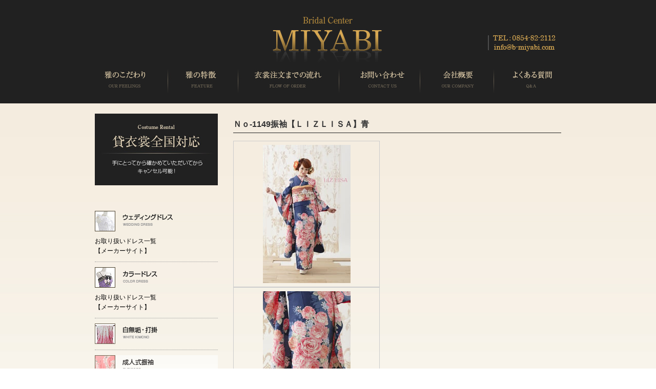

--- FILE ---
content_type: text/html; charset=UTF-8
request_url: https://www.b-miyabi.com/%E6%88%90%E4%BA%BA%E5%BC%8F%E6%8C%AF%E8%A2%96/fu1149/
body_size: 12014
content:
<!DOCTYPE html>
<html lang="ja-JP"><head>
    <meta charset="utf-8"/>
    <link rel="dns-prefetch preconnect" href="https://u.jimcdn.com/" crossorigin="anonymous"/>
<link rel="dns-prefetch preconnect" href="https://assets.jimstatic.com/" crossorigin="anonymous"/>
<link rel="dns-prefetch preconnect" href="https://image.jimcdn.com" crossorigin="anonymous"/>
<meta http-equiv="X-UA-Compatible" content="IE=edge"/>
<meta name="description" content=""/>
<meta name="robots" content="index, follow, archive"/>
<meta property="st:section" content=""/>
<meta name="generator" content="Jimdo Creator"/>
<meta name="twitter:title" content="Ｎｏ-1149振袖【ＬＩＺＬＩＳＡ】青"/>
<meta name="twitter:description" content="Ｎｏ-1149振袖【ＬＩＺＬＩＳＡ：青】 レンタルセット内容：振袖・袋帯・長襦袢・帯しめ・帯揚げ・ 重ね衿・腰ひも・伊達しめ・帯まくら・帯板・衿しん・ コーリンベルト・三重ひも・草履＆バッグ・ショール 肌襦袢・すそよけ・タビ こちらの商品は一度、現品をご覧頂いてからご決定いただくことができます。 現品をご覧頂くために、一度お客様の元へ商品を無料でお貸し出しいたします。 その場合の送料は、往路は弊社で負担いたしますが、復路は お客様のご負担となりますのでご了承下さいませ。 時期によってはお貸し出しできない場合もございますので、 予めお問い合わせ下さいますようお願いいたします。"/>
<meta name="twitter:card" content="summary_large_image"/>
<meta property="og:url" content="http://www.b-miyabi.com/成人式振袖/fu1149/"/>
<meta property="og:title" content="Ｎｏ-1149振袖【ＬＩＺＬＩＳＡ】青"/>
<meta property="og:description" content="Ｎｏ-1149振袖【ＬＩＺＬＩＳＡ：青】 レンタルセット内容：振袖・袋帯・長襦袢・帯しめ・帯揚げ・ 重ね衿・腰ひも・伊達しめ・帯まくら・帯板・衿しん・ コーリンベルト・三重ひも・草履＆バッグ・ショール 肌襦袢・すそよけ・タビ こちらの商品は一度、現品をご覧頂いてからご決定いただくことができます。 現品をご覧頂くために、一度お客様の元へ商品を無料でお貸し出しいたします。 その場合の送料は、往路は弊社で負担いたしますが、復路は お客様のご負担となりますのでご了承下さいませ。 時期によってはお貸し出しできない場合もございますので、 予めお問い合わせ下さいますようお願いいたします。"/>
<meta property="og:type" content="website"/>
<meta property="og:locale" content="ja_JP"/>
<meta property="og:site_name" content="ブライダルセンター雅"/><title>Ｎｏ-1149振袖【ＬＩＺＬＩＳＡ】青 - ブライダルセンター雅</title>
<link rel="icon" type="image/png" href="[data-uri]"/>
    
<link rel="canonical" href="https://www.b-miyabi.com/成人式振袖/fu1149/"/>

        <script src="https://assets.jimstatic.com/ckies.js.7c38a5f4f8d944ade39b.js"></script>

        <script src="https://assets.jimstatic.com/cookieControl.js.b05bf5f4339fa83b8e79.js"></script>
    <script>window.CookieControlSet.setToOff();</script>

    <style>html,body{margin:0}.hidden{display:none}.n{padding:5px}#emotion-header{position:relative}#emotion-header-logo,#emotion-header-title{position:absolute}</style>

        <link href="https://u.jimcdn.com/cms/o/s4900ef25136331e9/userlayout/css/main.css?t=1769170025" rel="stylesheet" type="text/css" id="jimdo_main_css"/>
    <link href="https://u.jimcdn.com/cms/o/s4900ef25136331e9/userlayout/css/layout.css?t=1491898745" rel="stylesheet" type="text/css" id="jimdo_layout_css"/>
    <link href="https://u.jimcdn.com/cms/o/s4900ef25136331e9/userlayout/css/font.css?t=1769170025" rel="stylesheet" type="text/css" id="jimdo_font_css"/>
<script>     /* <![CDATA[ */     /*!  loadCss [c]2014 @scottjehl, Filament Group, Inc.  Licensed MIT */     window.loadCSS = window.loadCss = function(e,n,t){var r,l=window.document,a=l.createElement("link");if(n)r=n;else{var i=(l.body||l.getElementsByTagName("head")[0]).childNodes;r=i[i.length-1]}var o=l.styleSheets;a.rel="stylesheet",a.href=e,a.media="only x",r.parentNode.insertBefore(a,n?r:r.nextSibling);var d=function(e){for(var n=a.href,t=o.length;t--;)if(o[t].href===n)return e.call(a);setTimeout(function(){d(e)})};return a.onloadcssdefined=d,d(function(){a.media=t||"all"}),a};     window.onloadCSS = function(n,o){n.onload=function(){n.onload=null,o&&o.call(n)},"isApplicationInstalled"in navigator&&"onloadcssdefined"in n&&n.onloadcssdefined(o)}     /* ]]> */ </script>     <script>
// <![CDATA[
onloadCSS(loadCss('https://assets.jimstatic.com/web_oldtemplate.css.8dc49693c43d235ebcc9897c3acb1dd8.css') , function() {
    this.id = 'jimdo_web_css';
});
// ]]>
</script>
<link href="https://assets.jimstatic.com/web_oldtemplate.css.8dc49693c43d235ebcc9897c3acb1dd8.css" rel="preload" as="style"/>
<noscript>
<link href="https://assets.jimstatic.com/web_oldtemplate.css.8dc49693c43d235ebcc9897c3acb1dd8.css" rel="stylesheet"/>
</noscript>
    <script>
    //<![CDATA[
        var jimdoData = {"isTestserver":false,"isLcJimdoCom":false,"isJimdoHelpCenter":false,"isProtectedPage":false,"cstok":"","cacheJsKey":"eb4c932991e4eaf741d3c68fe0b16534c237a641","cacheCssKey":"eb4c932991e4eaf741d3c68fe0b16534c237a641","cdnUrl":"https:\/\/assets.jimstatic.com\/","minUrl":"https:\/\/assets.jimstatic.com\/app\/cdn\/min\/file\/","authUrl":"https:\/\/a.jimdo.com\/","webPath":"https:\/\/www.b-miyabi.com\/","appUrl":"https:\/\/a.jimdo.com\/","cmsLanguage":"ja_JP","isFreePackage":false,"mobile":false,"isDevkitTemplateUsed":false,"isTemplateResponsive":false,"websiteId":"s4900ef25136331e9","pageId":977854074,"packageId":2,"shop":{"deliveryTimeTexts":{"1":"\u304a\u5c4a\u3051\u65e5\u6570\uff1a1~3\u65e5","2":"\u304a\u5c4a\u3051\u65e5\u6570\uff1a3~5\u65e5","3":"\u304a\u5c4a\u3051\u65e5\u6570\uff1a5~8\u65e5"},"checkoutButtonText":"\u8cfc\u5165","isReady":false,"currencyFormat":{"pattern":"\u00a4#,##0","convertedPattern":"$#,##0","symbols":{"GROUPING_SEPARATOR":",","DECIMAL_SEPARATOR":".","CURRENCY_SYMBOL":"\uffe5"}},"currencyLocale":"ja_JP"},"tr":{"gmap":{"searchNotFound":"\u5165\u529b\u3055\u308c\u305f\u4f4f\u6240\u306f\u5b58\u5728\u3057\u306a\u3044\u304b\u3001\u898b\u3064\u3051\u308b\u3053\u3068\u304c\u3067\u304d\u307e\u305b\u3093\u3067\u3057\u305f\u3002","routeNotFound":"\u30eb\u30fc\u30c8\u304c\u8a08\u7b97\u3067\u304d\u307e\u305b\u3093\u3067\u3057\u305f\u3002\u76ee\u7684\u5730\u304c\u9060\u3059\u304e\u308b\u304b\u660e\u78ba\u3067\u306f\u306a\u3044\u53ef\u80fd\u6027\u304c\u3042\u308a\u307e\u3059\u3002"},"shop":{"checkoutSubmit":{"next":"\u6b21\u3078","wait":"\u304a\u5f85\u3061\u304f\u3060\u3055\u3044"},"paypalError":"\u30a8\u30e9\u30fc\u304c\u767a\u751f\u3057\u307e\u3057\u305f\u3002\u518d\u5ea6\u304a\u8a66\u3057\u304f\u3060\u3055\u3044\u3002","cartBar":"\u30b7\u30e7\u30c3\u30d4\u30f3\u30b0\u30ab\u30fc\u30c8\u3092\u78ba\u8a8d","maintenance":"\u7533\u3057\u8a33\u3054\u3056\u3044\u307e\u305b\u3093\u3001\u30e1\u30f3\u30c6\u30ca\u30f3\u30b9\u4e2d\u306e\u305f\u3081\u4e00\u6642\u7684\u306b\u30b7\u30e7\u30c3\u30d7\u304c\u5229\u7528\u3067\u304d\u307e\u305b\u3093\u3002\u3054\u8ff7\u60d1\u3092\u304a\u304b\u3051\u3057\u7533\u3057\u8a33\u3054\u3056\u3044\u307e\u305b\u3093\u304c\u3001\u304a\u6642\u9593\u3092\u3042\u3051\u3066\u518d\u5ea6\u304a\u8a66\u3057\u304f\u3060\u3055\u3044\u3002","addToCartOverlay":{"productInsertedText":"\u30ab\u30fc\u30c8\u306b\u5546\u54c1\u304c\u8ffd\u52a0\u3055\u308c\u307e\u3057\u305f","continueShoppingText":"\u8cb7\u3044\u7269\u3092\u7d9a\u3051\u308b","reloadPageText":"\u66f4\u65b0"},"notReadyText":"\u3053\u3061\u3089\u306e\u30b7\u30e7\u30c3\u30d7\u306f\u73fe\u5728\u6e96\u5099\u4e2d\u306e\u305f\u3081\u3054\u5229\u7528\u3044\u305f\u3060\u3051\u307e\u305b\u3093\u3002\u30b7\u30e7\u30c3\u30d7\u30aa\u30fc\u30ca\u30fc\u306f\u4ee5\u4e0b\u3092\u3054\u78ba\u8a8d\u304f\u3060\u3055\u3044\u3002https:\/\/help.jimdo.com\/hc\/ja\/articles\/115005521583","numLeftText":"\u73fe\u5728\u3053\u306e\u5546\u54c1\u306f {:num} \u307e\u3067\u8cfc\u5165\u3067\u304d\u307e\u3059\u3002","oneLeftText":"\u3053\u306e\u5546\u54c1\u306e\u5728\u5eab\u306f\u6b8b\u308a1\u70b9\u3067\u3059"},"common":{"timeout":"\u30a8\u30e9\u30fc\u304c\u767a\u751f\u3044\u305f\u3057\u307e\u3057\u305f\u3002\u5f8c\u307b\u3069\u518d\u5b9f\u884c\u3057\u3066\u304f\u3060\u3055\u3044\u3002"},"form":{"badRequest":"\u30a8\u30e9\u30fc\u304c\u767a\u751f\u3057\u307e\u3057\u305f\u3002\u5f8c\u307b\u3069\u6539\u3081\u3066\u304a\u8a66\u3057\u304f\u3060\u3055\u3044\u3002"}},"jQuery":"jimdoGen002","isJimdoMobileApp":false,"bgConfig":null,"bgFullscreen":null,"responsiveBreakpointLandscape":767,"responsiveBreakpointPortrait":480,"copyableHeadlineLinks":false,"tocGeneration":false,"googlemapsConsoleKey":false,"loggingForAnalytics":false,"loggingForPredefinedPages":false,"isFacebookPixelIdEnabled":false,"userAccountId":"0500c6c5-edfd-4baa-a133-def24d4399cb","dmp":{"typesquareFontApiKey":"4L6CCYWjET8%3D","typesquareFontApiScriptUrl":"\/\/code.typesquare.com\/static\/4L6CCYWjET8%253D\/ts105.js","typesquareFontsAvailable":true}};
    // ]]>
</script>

     <script> (function(window) { 'use strict'; var regBuff = window.__regModuleBuffer = []; var regModuleBuffer = function() { var args = [].slice.call(arguments); regBuff.push(args); }; if (!window.regModule) { window.regModule = regModuleBuffer; } })(window); </script>
    <script src="https://assets.jimstatic.com/web.js.58bdb3da3da85b5697c0.js" async="true"></script>
    <script src="https://assets.jimstatic.com/at.js.62588d64be2115a866ce.js"></script>
        <script src="https://u.jimcdn.com/cms/o/s4900ef25136331e9/userlayout/js/jquery-bxslider.js?t=1484037656"></script>
        
<script type="text/javascript" src="https://ajax.googleapis.com/ajax/libs/jquery/1.8.1/jquery.min.js">
</script>

<script type="text/javascript">
//<![CDATA[
$(function(){
        var $setElm = $('.wideslider'),
        baseWidth = 920,
        baseHeight = 620,

        slideSpeed = 500,
        delayTime = 5000,
        easing = 'linear',

        autoPlay = '1', // notAutoPlay = '0'

        btnOpacity = 0.5,
        pnOpacity = 0.5;

        $setElm.each(function(){
                var targetObj = $(this);
                var widesliderWidth = baseWidth;
                var widesliderHeight = baseHeight;
                targetObj.children('ul').wrapAll('<div class="wideslider_base"><div class="wideslider_wrap"><\/div><div class="slider_prev"><\/div><div class="slider_next"><\/div><\/div>');

                var findBase = targetObj.find('.wideslider_base');
                var findWrap = targetObj.find('.wideslider_wrap');
                var findPrev = targetObj.find('.slider_prev');
                var findNext = targetObj.find('.slider_next');

                var baseListWidth = findWrap.children('ul').children('li').width();
                var baseListCount = findWrap.children('ul').children('li').length;

                var baseWrapWidth = (baseListWidth)*(baseListCount);

                var pagination = $('<div class="pagination"><\/div>');
                targetObj.append(pagination);
                var baseList = findWrap.children('ul').children('li');
                baseList.each(function(i){
                        $(this).css({width:(baseWidth),height:(baseHeight)});
                        pagination.append('<a href="javascript:void(0);" class="pn'+(i+1)+'"><\/a>');
                });

                var pnPoint = pagination.children('a');
                var pnFirst = pagination.children('a:first');
                var pnLast = pagination.children('a:last');
                var pnCount = pagination.children('a').length;
                pnPoint.css({opacity:(pnOpacity)}).hover(function(){
                        $(this).stop().animate({opacity:'1'},300);
                }, function(){
                        $(this).stop().animate({opacity:(pnOpacity)},300);
                });
                pnFirst.addClass('active');
                pnPoint.click(function(){
                        if(autoPlay == '1'){clearInterval(wsSetTimer);}
                        var setNum = pnPoint.index(this);
                        var moveLeft = ((baseListWidth)*(setNum))+baseWrapWidth;
                        findWrap.stop().animate({left: -(moveLeft)},slideSpeed,easing);
                        pnPoint.removeClass('active');
                        $(this).addClass('active');
                        if(autoPlay == '1'){wsTimer();}
                });

                var makeClone = findWrap.children('ul');
                makeClone.clone().prependTo(findWrap);
                makeClone.clone().appendTo(findWrap);

                var allListWidth = findWrap.children('ul').children('li').width();
                var allListCount = findWrap.children('ul').children('li').length;

                var allLWrapWidth = (allListWidth)*(allListCount);
                var windowWidth = $(window).width();
                var posAdjust = ((windowWidth)-(baseWidth))/2;

                findBase.css({left:(posAdjust),width:(baseWidth),height:(baseHeight)});
                findPrev.css({left:-(baseWrapWidth),width:(baseWrapWidth),height:(baseHeight),opacity:(btnOpacity)});
                findNext.css({right:-(baseWrapWidth),width:(baseWrapWidth),height:(baseHeight),opacity:(btnOpacity)});
                $(window).bind('resize',function(){
                        var windowWidth = $(window).width();
                        var posAdjust = ((windowWidth)-(baseWidth))/2;
                        findBase.css({left:(posAdjust)});
                        findPrev.css({left:-(posAdjust),width:(posAdjust)});
                        findNext.css({right:-(posAdjust),width:(posAdjust)});
                });

                findWrap.css({left:-(baseWrapWidth),width:(allLWrapWidth),height:(baseHeight)});
                findWrap.children('ul').css({width:(baseWrapWidth),height:(baseHeight)});

                var posResetNext = -(baseWrapWidth)*2;
                var posResetPrev = -(baseWrapWidth)+(baseWidth);

                if(autoPlay == '1'){wsTimer();}

                function wsTimer(){
                        wsSetTimer = setInterval(function(){
                                findNext.click();
                        },delayTime);
                }
                findNext.click(function(){
                        findWrap.not(':animated').each(function(){
                                if(autoPlay == '1'){clearInterval(wsSetTimer);}
                                var posLeft = parseInt($(findWrap).css('left'));
                                var moveLeft = ((posLeft)-(baseWidth));
                                findWrap.stop().animate({left:(moveLeft)},slideSpeed,easing,function(){
                                        var adjustLeft = parseInt($(findWrap).css('left'));
                                        if(adjustLeft == posResetNext){
                                                findWrap.css({left: -(baseWrapWidth)});
                                        }
                                });
                                var pnPointActive = pagination.children('a.active');
                                pnPointActive.each(function(){
                                        var pnIndex = pnPoint.index(this);
                                        var listCount = pnIndex+1;
                                        if(pnCount == listCount){
                                                pnPointActive.removeClass('active');
                                                pnFirst.addClass('active');
                                        } else {
                                                pnPointActive.removeClass('active').next().addClass('active');
                                        }
                                });
                                if(autoPlay == '1'){wsTimer();}
                        });
                }).hover(function(){
                        $(this).stop().animate({opacity:((pnOpacity)+0.1)},100);
                }, function(){
                        $(this).stop().animate({opacity:(pnOpacity)},100);
                });

                findPrev.click(function(){
                        findWrap.not(':animated').each(function(){
                                if(autoPlay == '1'){clearInterval(wsSetTimer);}
                                var posLeft = parseInt($(findWrap).css('left'));
                                var moveLeft = ((posLeft)+(baseWidth));
                                findWrap.stop().animate({left:(moveLeft)},slideSpeed,easing,function(){
                                        var adjustLeft = parseInt($(findWrap).css('left'));
                                        var adjustLeftPrev = (posResetNext)+(baseWidth);
                                        if(adjustLeft == posResetPrev){
                                                findWrap.css({left: (adjustLeftPrev)});
                                        }
                                });
                                var pnPointActive = pagination.children('a.active');
                                pnPointActive.each(function(){
                                        var pnIndex = pnPoint.index(this);
                                        var listCount = pnIndex+1;
                                        if(1 == listCount){
                                                pnPointActive.removeClass('active');
                                                pnLast.addClass('active');
                                        } else {
                                                pnPointActive.removeClass('active').prev().addClass('active');
                                        }
                                });
                                if(autoPlay == '1'){wsTimer();}
                        });
                }).hover(function(){
                        $(this).stop().animate({opacity:((pnOpacity)+0.1)},100);
                }, function(){
                        $(this).stop().animate({opacity:(pnOpacity)},100);
                });
        });
});
//]]>
</script>
    
</head>

<body class="body cc-page cc-pagemode-default cc-content-parent" id="page-977854074">

<div id="cc-inner" class="cc-content-parent"><div id="hbg">
    <div id="header">
        <table width="920" border="0" cellspacing="0" cellpadding="0">
            <tr>
                <td>
                    <div align="center">
                        <a href="http://b-miyabi.jimdo.com/"><img src="https://u.jimcdn.com/cms/o/s4900ef25136331e9/userlayout/img/logo.jpg?t=1397202190" alt="ブライダルセンター雅" width="920" height="127" border="0"/></a>
                    </div>
                </td>
            </tr>
        </table>

        <table width="920" border="0" cellspacing="0" cellpadding="0">
            <tr>
                <td width="147">
                    <a href="http://b-miyabi.jimdo.com/%E3%83%95%E3%82%A9%E3%83%88%E3%83%97%E3%83%A9%E3%83%B3/"><img src="https://u.jimcdn.com/cms/o/s4900ef25136331e9/userlayout/img/menu01.jpg?t=1397202171" alt="雅のこだわり" width="147" height="60" border="0"/></a>
                </td>
                <td width="137">
                    <a href="http://b-miyabi.jimdo.com/%E9%9B%85%E3%81%AE%E7%89%B9%E5%BE%B4/"><img src="https://u.jimcdn.com/cms/o/s4900ef25136331e9/userlayout/img/menu02.jpg?t=1397202174" alt="雅の特徴" width="137" height="60" border="0"/></a>
                </td>
                <td width="197">
                    <a href="http://b-miyabi.jimdo.com/%E8%A1%A3%E8%A3%B3%E6%B3%A8%E6%96%87%E3%81%BE%E3%81%A7%E3%81%AE%E6%B5%81%E3%82%8C/"><img src="https://u.jimcdn.com/cms/o/s4900ef25136331e9/userlayout/img/menu03.jpg?t=1397202177" alt="衣裳注文までの流れ" width="197" height="60" border="0"/></a>
                </td>
                <td width="158">
                    <a href="http://b-miyabi.jimdo.com/%E3%81%8A%E5%95%8F%E3%81%84%E5%90%88%E3%82%8F%E3%81%9B2"><img src="https://u.jimcdn.com/cms/o/s4900ef25136331e9/userlayout/img/menu04.jpg?t=1397202180" alt="お問い合わせ" width="158" height="60" border="0"/></a>
                </td>
                <td width="144">
                    <a href="http://b-miyabi.jimdo.com/%E4%BC%9A%E7%A4%BE%E6%A6%82%E8%A6%81/"><img src="https://u.jimcdn.com/cms/o/s4900ef25136331e9/userlayout/img/menu05.jpg?t=1397202183" alt="会社概要" width="144" height="60" border="0"/></a>
                </td>
                <td>
                    <a href="http://b-miyabi.jimdo.com/%E3%82%88%E3%81%8F%E3%81%82%E3%82%8B%E8%B3%AA%E5%95%8F/"><img src="https://u.jimcdn.com/cms/o/s4900ef25136331e9/userlayout/img/menu06.jpg?t=1397202186" alt="よくある質問" width="137" height="60" border="0"/></a>
                </td>
            </tr>
        </table>
    </div>

    <div id="mainimg">
        <div class="wideslider">
            <ul>
                <li>
                    <img src="https://u.jimcdn.com/e/o/s4900ef25136331e9/userlayout/img/photo01.jpg" alt=""/>
                </li>

                <li>
                    <img src="https://u.jimcdn.com/e/o/s4900ef25136331e9/userlayout/img/photo02.jpg" alt=""/>
                </li>

                <li>
                    <img src="https://u.jimcdn.com/e/o/s4900ef25136331e9/userlayout/img/photo03.jpg" alt=""/>
                </li>

                <li>
                    <img src="https://u.jimcdn.com/e/o/s4900ef25136331e9/userlayout/img/photo04.jpg" alt=""/>
                </li>

                <li>
                    <img src="https://u.jimcdn.com/e/o/s4900ef25136331e9/userlayout/img/photo05.jpg" alt=""/>
                </li>

                <li>
                    <img src="https://u.jimcdn.com/e/o/s4900ef25136331e9/userlayout/img/photo06.jpg" alt=""/>
                </li>
            </ul>
        </div>
        <!--/.wideslider-->
    </div>
    <!--/#mainimg-->
</div>

<div id="container" class="cc-content-parent">
    <div id="wrap" class="cc-content-parent">
        <div id="side">
            <div id="sidebar">
                <div data-container="sidebar"><div id="cc-matrix-1209271574"><div id="cc-m-5495973474" class="j-module n j-imageSubtitle "><figure class="cc-imagewrapper cc-m-image-align-1 cc-m-width-maxed">
<a href="/全国レンタル可能/"><img srcset="https://image.jimcdn.com/cdn-cgi/image//app/cms/storage/image/path/s4900ef25136331e9/image/if626bb75211d32a8/version/1408331339/%E8%B2%B8%E8%A1%A3%E8%A3%B3%E5%85%A8%E5%9B%BD%E5%AF%BE%E5%BF%9C.jpg 240w" sizes="(min-width: 240px) 240px, 100vw" id="cc-m-imagesubtitle-image-5495973474" src="https://image.jimcdn.com/cdn-cgi/image//app/cms/storage/image/path/s4900ef25136331e9/image/if626bb75211d32a8/version/1408331339/%E8%B2%B8%E8%A1%A3%E8%A3%B3%E5%85%A8%E5%9B%BD%E5%AF%BE%E5%BF%9C.jpg" alt="貸衣裳全国対応" class="" data-src-width="240" data-src-height="140" data-src="https://image.jimcdn.com/cdn-cgi/image//app/cms/storage/image/path/s4900ef25136331e9/image/if626bb75211d32a8/version/1408331339/%E8%B2%B8%E8%A1%A3%E8%A3%B3%E5%85%A8%E5%9B%BD%E5%AF%BE%E5%BF%9C.jpg" data-image-id="3983202474"/></a>    

</figure>

<div class="cc-clear"></div>
<script id="cc-m-reg-5495973474">// <![CDATA[

    window.regModule("module_imageSubtitle", {"data":{"imageExists":true,"hyperlink":"\/app\/s4900ef25136331e9\/pc06d739fb5d6539a\/","hyperlink_target":"","hyperlinkAsString":"\u5168\u56fd\u30ec\u30f3\u30bf\u30eb\u53ef\u80fd","pinterest":"0","id":5495973474,"widthEqualsContent":"1","resizeWidth":240,"resizeHeight":140},"id":5495973474});
// ]]>
</script></div><div id="cc-m-5527972874" class="j-module n j-spacing "><div class="cc-m-spacing-wrapper">

    <div class="cc-m-spacer" style="height: 30px;">
    
</div>

    </div>
</div><div id="cc-m-5495973974" class="j-module n j-imageSubtitle "><figure class="cc-imagewrapper cc-m-image-align-1 cc-m-width-maxed">
<a href="https://www.dressgallerybox.com/search-item?category%5B%5D=all_dress&amp;color%5B%5D=white_ivory" target="_blank"><img srcset="https://image.jimcdn.com/cdn-cgi/image//app/cms/storage/image/path/s4900ef25136331e9/image/i873ba69d442eecdc/version/1718430945/%E3%82%A6%E3%82%A7%E3%83%87%E3%82%A3%E3%83%B3%E3%82%B0%E3%83%89%E3%83%AC%E3%82%B9.png 240w" sizes="(min-width: 240px) 240px, 100vw" id="cc-m-imagesubtitle-image-5495973974" src="https://image.jimcdn.com/cdn-cgi/image//app/cms/storage/image/path/s4900ef25136331e9/image/i873ba69d442eecdc/version/1718430945/%E3%82%A6%E3%82%A7%E3%83%87%E3%82%A3%E3%83%B3%E3%82%B0%E3%83%89%E3%83%AC%E3%82%B9.png" alt="ウェディングドレス" class="" data-src-width="240" data-src-height="40" data-src="https://image.jimcdn.com/cdn-cgi/image//app/cms/storage/image/path/s4900ef25136331e9/image/i873ba69d442eecdc/version/1718430945/%E3%82%A6%E3%82%A7%E3%83%87%E3%82%A3%E3%83%B3%E3%82%B0%E3%83%89%E3%83%AC%E3%82%B9.png" data-image-id="3983202574"/></a>    

</figure>

<div class="cc-clear"></div>
<script id="cc-m-reg-5495973974">// <![CDATA[

    window.regModule("module_imageSubtitle", {"data":{"imageExists":true,"hyperlink":"https:\/\/www.dressgallerybox.com\/search-item?category%5B%5D=all_dress&color%5B%5D=white_ivory","hyperlink_target":"_blank","hyperlinkAsString":"https:\/\/www.dressgallerybox.com\/search-item?category%5B%5D=all_dress&color%5B%5D=white_ivory","pinterest":"0","id":5495973974,"widthEqualsContent":"1","resizeWidth":240,"resizeHeight":40},"id":5495973974});
// ]]>
</script></div><div id="cc-m-11931769274" class="j-module n j-text "><p>
    お取り扱いドレス一覧
</p>

<p>
    【メーカーサイト】
</p></div><div id="cc-m-11458807374" class="j-module n j-hr ">    <div class="hr"></div>
</div><div id="cc-m-5495974274" class="j-module n j-imageSubtitle "><figure class="cc-imagewrapper cc-m-image-align-1 cc-m-width-maxed">
<a href="https://www.dressgallerybox.com/search-item?category%5B%5D=all_dress&amp;color%5B%5D=red_wine&amp;color%5B%5D=pink&amp;color%5B%5D=purple&amp;color%5B%5D=blue_navy&amp;color%5B%5D=yellow_orange&amp;color%5B%5D=green_olive&amp;color%5B%5D=black_gray&amp;color%5B%5D=brown_beige&amp;color%5B%5D=gold&amp;color%5B%5D=silver" target="_blank"><img srcset="https://image.jimcdn.com/cdn-cgi/image//app/cms/storage/image/path/s4900ef25136331e9/image/icddff722af99976e/version/1718431295/%E3%82%AB%E3%83%A9%E3%83%BC%E3%83%89%E3%83%AC%E3%82%B9.png 240w" sizes="(min-width: 240px) 240px, 100vw" id="cc-m-imagesubtitle-image-5495974274" src="https://image.jimcdn.com/cdn-cgi/image//app/cms/storage/image/path/s4900ef25136331e9/image/icddff722af99976e/version/1718431295/%E3%82%AB%E3%83%A9%E3%83%BC%E3%83%89%E3%83%AC%E3%82%B9.png" alt="カラードレス" class="" data-src-width="240" data-src-height="40" data-src="https://image.jimcdn.com/cdn-cgi/image//app/cms/storage/image/path/s4900ef25136331e9/image/icddff722af99976e/version/1718431295/%E3%82%AB%E3%83%A9%E3%83%BC%E3%83%89%E3%83%AC%E3%82%B9.png" data-image-id="3983202774"/></a>    

</figure>

<div class="cc-clear"></div>
<script id="cc-m-reg-5495974274">// <![CDATA[

    window.regModule("module_imageSubtitle", {"data":{"imageExists":true,"hyperlink":"https:\/\/www.dressgallerybox.com\/search-item?category%5B%5D=all_dress&color%5B%5D=red_wine&color%5B%5D=pink&color%5B%5D=purple&color%5B%5D=blue_navy&color%5B%5D=yellow_orange&color%5B%5D=green_olive&color%5B%5D=black_gray&color%5B%5D=brown_beige&color%5B%5D=gold&color%5B%5D=silver","hyperlink_target":"_blank","hyperlinkAsString":"https:\/\/www.dressgallerybox.com\/search-item?category%5B%5D=all_dress&color%5B%5D=red_wine&color%5B%5D=pink&color%5B%5D=purple&color%5B%5D=blue_navy&color%5B%5D=yellow_orange&color%5B%5D=green_olive&color%5B%5D=black_gray&color%5B%5D=brown_beige&color%5B%5D=gold&color%5B%5D=silver","pinterest":"0","id":5495974274,"widthEqualsContent":"1","resizeWidth":240,"resizeHeight":40},"id":5495974274});
// ]]>
</script></div><div id="cc-m-11931773274" class="j-module n j-text "><p>
    お取り扱いドレス一覧
</p>

<p>
    【メーカーサイト】
</p></div><div id="cc-m-11458807774" class="j-module n j-hr ">    <div class="hr"></div>
</div><div id="cc-m-5548349774" class="j-module n j-imageSubtitle "><figure class="cc-imagewrapper cc-m-image-align-1 cc-m-width-maxed">
<a href="/白無垢-打掛/"><img srcset="https://image.jimcdn.com/cdn-cgi/image//app/cms/storage/image/path/s4900ef25136331e9/image/i285e72affa474119/version/1408331340/%E7%99%BD%E7%84%A1%E5%9E%A2-%E6%89%93%E6%8E%9B.png 240w" sizes="(min-width: 240px) 240px, 100vw" id="cc-m-imagesubtitle-image-5548349774" src="https://image.jimcdn.com/cdn-cgi/image//app/cms/storage/image/path/s4900ef25136331e9/image/i285e72affa474119/version/1408331340/%E7%99%BD%E7%84%A1%E5%9E%A2-%E6%89%93%E6%8E%9B.png" alt="白無垢・打掛" class="" data-src-width="240" data-src-height="40" data-src="https://image.jimcdn.com/cdn-cgi/image//app/cms/storage/image/path/s4900ef25136331e9/image/i285e72affa474119/version/1408331340/%E7%99%BD%E7%84%A1%E5%9E%A2-%E6%89%93%E6%8E%9B.png" data-image-id="4010297274"/></a>    

</figure>

<div class="cc-clear"></div>
<script id="cc-m-reg-5548349774">// <![CDATA[

    window.regModule("module_imageSubtitle", {"data":{"imageExists":true,"hyperlink":"\/app\/s4900ef25136331e9\/pc3be30364b60d4fd\/","hyperlink_target":"","hyperlinkAsString":"\u767d\u7121\u57a2\u30fb\u6253\u639b","pinterest":"0","id":5548349774,"widthEqualsContent":"1","resizeWidth":240,"resizeHeight":40},"id":5548349774});
// ]]>
</script></div><div id="cc-m-5507756274" class="j-module n j-hr ">    <div class="hr"></div>
</div><div id="cc-m-5495974574" class="j-module n j-imageSubtitle "><figure class="cc-imagewrapper cc-m-image-align-1 cc-m-width-maxed">
<a href="/成人式振袖/"><img srcset="https://image.jimcdn.com/cdn-cgi/image//app/cms/storage/image/path/s4900ef25136331e9/image/i466b59b0c1200eb6/version/1409286430/%E6%88%90%E4%BA%BA%E5%BC%8F%E6%8C%AF%E8%A2%96.png 240w" sizes="(min-width: 240px) 240px, 100vw" id="cc-m-imagesubtitle-image-5495974574" src="https://image.jimcdn.com/cdn-cgi/image//app/cms/storage/image/path/s4900ef25136331e9/image/i466b59b0c1200eb6/version/1409286430/%E6%88%90%E4%BA%BA%E5%BC%8F%E6%8C%AF%E8%A2%96.png" alt="成人式振袖" class="" data-src-width="240" data-src-height="40" data-src="https://image.jimcdn.com/cdn-cgi/image//app/cms/storage/image/path/s4900ef25136331e9/image/i466b59b0c1200eb6/version/1409286430/%E6%88%90%E4%BA%BA%E5%BC%8F%E6%8C%AF%E8%A2%96.png" data-image-id="3983202874"/></a>    

</figure>

<div class="cc-clear"></div>
<script id="cc-m-reg-5495974574">// <![CDATA[

    window.regModule("module_imageSubtitle", {"data":{"imageExists":true,"hyperlink":"\/app\/s4900ef25136331e9\/pf01f0eb5e29b6373\/","hyperlink_target":"","hyperlinkAsString":"\u6210\u4eba\u5f0f\u632f\u8896","pinterest":"0","id":5495974574,"widthEqualsContent":"1","resizeWidth":240,"resizeHeight":40},"id":5495974574});
// ]]>
</script></div><div id="cc-m-5495974774" class="j-module n j-hr ">    <div class="hr"></div>
</div><div id="cc-m-5495974974" class="j-module n j-imageSubtitle "><figure class="cc-imagewrapper cc-m-image-align-1 cc-m-width-maxed">
<a href="https://www.dressgallerybox.com/search-item?category%5B%5D=tuxedo" target="_blank"><img srcset="https://image.jimcdn.com/cdn-cgi/image//app/cms/storage/image/path/s4900ef25136331e9/image/i4714557e0c794b50/version/1721102275/%E3%82%BF%E3%82%AD%E3%82%B7%E3%83%BC%E3%83%89.png 240w" sizes="(min-width: 240px) 240px, 100vw" id="cc-m-imagesubtitle-image-5495974974" src="https://image.jimcdn.com/cdn-cgi/image//app/cms/storage/image/path/s4900ef25136331e9/image/i4714557e0c794b50/version/1721102275/%E3%82%BF%E3%82%AD%E3%82%B7%E3%83%BC%E3%83%89.png" alt="タキシード" class="" data-src-width="240" data-src-height="40" data-src="https://image.jimcdn.com/cdn-cgi/image//app/cms/storage/image/path/s4900ef25136331e9/image/i4714557e0c794b50/version/1721102275/%E3%82%BF%E3%82%AD%E3%82%B7%E3%83%BC%E3%83%89.png" data-image-id="3983203074"/></a>    

</figure>

<div class="cc-clear"></div>
<script id="cc-m-reg-5495974974">// <![CDATA[

    window.regModule("module_imageSubtitle", {"data":{"imageExists":true,"hyperlink":"https:\/\/www.dressgallerybox.com\/search-item?category%5B%5D=tuxedo","hyperlink_target":"_blank","hyperlinkAsString":"https:\/\/www.dressgallerybox.com\/search-item?category%5B%5D=tuxedo","pinterest":"0","id":5495974974,"widthEqualsContent":"1","resizeWidth":240,"resizeHeight":40},"id":5495974974});
// ]]>
</script></div><div id="cc-m-11078419174" class="j-module n j-text "><p style="line-height: 19.2px;">
    お取り扱いタキシード一覧
</p>

<p style="line-height: 19.2px;">
    【メーカーサイト】
</p></div><div id="cc-m-5495975374" class="j-module n j-hr ">    <div class="hr"></div>
</div><div id="cc-m-5495975474" class="j-module n j-imageSubtitle "><figure class="cc-imagewrapper cc-m-image-align-1 cc-m-width-maxed">
<a href="/留袖-訪問着/"><img srcset="https://image.jimcdn.com/cdn-cgi/image//app/cms/storage/image/path/s4900ef25136331e9/image/i82d0461548e5ccd6/version/1408331340/%E7%95%99%E8%A2%96-%E8%A8%AA%E5%95%8F%E7%9D%80.png 240w" sizes="(min-width: 240px) 240px, 100vw" id="cc-m-imagesubtitle-image-5495975474" src="https://image.jimcdn.com/cdn-cgi/image//app/cms/storage/image/path/s4900ef25136331e9/image/i82d0461548e5ccd6/version/1408331340/%E7%95%99%E8%A2%96-%E8%A8%AA%E5%95%8F%E7%9D%80.png" alt="留袖・訪問着" class="" data-src-width="240" data-src-height="40" data-src="https://image.jimcdn.com/cdn-cgi/image//app/cms/storage/image/path/s4900ef25136331e9/image/i82d0461548e5ccd6/version/1408331340/%E7%95%99%E8%A2%96-%E8%A8%AA%E5%95%8F%E7%9D%80.png" data-image-id="3983203274"/></a>    

</figure>

<div class="cc-clear"></div>
<script id="cc-m-reg-5495975474">// <![CDATA[

    window.regModule("module_imageSubtitle", {"data":{"imageExists":true,"hyperlink":"\/app\/s4900ef25136331e9\/p9ff48c342b34aa5d\/","hyperlink_target":"","hyperlinkAsString":"\u7559\u8896\u30fb\u8a2a\u554f\u7740","pinterest":"0","id":5495975474,"widthEqualsContent":"1","resizeWidth":240,"resizeHeight":40},"id":5495975474});
// ]]>
</script></div><div id="cc-m-5495975574" class="j-module n j-hr ">    <div class="hr"></div>
</div><div id="cc-m-5495975674" class="j-module n j-imageSubtitle "><figure class="cc-imagewrapper cc-m-image-align-1 cc-m-width-maxed">
<a href="/和装小物他/"><img srcset="https://image.jimcdn.com/cdn-cgi/image//app/cms/storage/image/path/s4900ef25136331e9/image/i2da236a452081816/version/1408331339/%E5%92%8C%E8%A3%85%E5%B0%8F%E7%89%A9%E4%BB%96.png 240w" sizes="(min-width: 240px) 240px, 100vw" id="cc-m-imagesubtitle-image-5495975674" src="https://image.jimcdn.com/cdn-cgi/image//app/cms/storage/image/path/s4900ef25136331e9/image/i2da236a452081816/version/1408331339/%E5%92%8C%E8%A3%85%E5%B0%8F%E7%89%A9%E4%BB%96.png" alt="和装小物他" class="" data-src-width="240" data-src-height="40" data-src="https://image.jimcdn.com/cdn-cgi/image//app/cms/storage/image/path/s4900ef25136331e9/image/i2da236a452081816/version/1408331339/%E5%92%8C%E8%A3%85%E5%B0%8F%E7%89%A9%E4%BB%96.png" data-image-id="3983203374"/></a>    

</figure>

<div class="cc-clear"></div>
<script id="cc-m-reg-5495975674">// <![CDATA[

    window.regModule("module_imageSubtitle", {"data":{"imageExists":true,"hyperlink":"\/app\/s4900ef25136331e9\/p1ca0e4a4b28cee93\/","hyperlink_target":"","hyperlinkAsString":"\u548c\u88c5\u5c0f\u7269\u4ed6","pinterest":"0","id":5495975674,"widthEqualsContent":"1","resizeWidth":240,"resizeHeight":40},"id":5495975674});
// ]]>
</script></div><div id="cc-m-5495975774" class="j-module n j-hr ">    <div class="hr"></div>
</div><div id="cc-m-5495975974" class="j-module n j-imageSubtitle "><figure class="cc-imagewrapper cc-m-image-align-1 cc-m-width-maxed">
<a href="/男性用紋付袴/"><img srcset="https://image.jimcdn.com/cdn-cgi/image//app/cms/storage/image/path/s4900ef25136331e9/image/i375712867380c959/version/1408331339/%E7%94%B7%E6%80%A7%E7%94%A8-%E7%B4%8B%E4%BB%98%E8%A2%B4.png 240w" sizes="(min-width: 240px) 240px, 100vw" id="cc-m-imagesubtitle-image-5495975974" src="https://image.jimcdn.com/cdn-cgi/image//app/cms/storage/image/path/s4900ef25136331e9/image/i375712867380c959/version/1408331339/%E7%94%B7%E6%80%A7%E7%94%A8-%E7%B4%8B%E4%BB%98%E8%A2%B4.png" alt="男性用  紋付袴" class="" data-src-width="240" data-src-height="40" data-src="https://image.jimcdn.com/cdn-cgi/image//app/cms/storage/image/path/s4900ef25136331e9/image/i375712867380c959/version/1408331339/%E7%94%B7%E6%80%A7%E7%94%A8-%E7%B4%8B%E4%BB%98%E8%A2%B4.png" data-image-id="3983203474"/></a>    

</figure>

<div class="cc-clear"></div>
<script id="cc-m-reg-5495975974">// <![CDATA[

    window.regModule("module_imageSubtitle", {"data":{"imageExists":true,"hyperlink":"\/app\/s4900ef25136331e9\/p993f137e2d1bdf3c\/","hyperlink_target":"","hyperlinkAsString":"\u7537\u6027\u7528\u7d0b\u4ed8\u88b4","pinterest":"0","id":5495975974,"widthEqualsContent":"1","resizeWidth":240,"resizeHeight":40},"id":5495975974});
// ]]>
</script></div><div id="cc-m-5495976174" class="j-module n j-spacing "><div class="cc-m-spacing-wrapper">

    <div class="cc-m-spacer" style="height: 10px;">
    
</div>

    </div>
</div><div id="cc-m-5507846574" class="j-module n j-imageSubtitle "><figure class="cc-imagewrapper cc-m-image-align-1">
<a href="/お問い合わせ2/"><img srcset="https://image.jimcdn.com/cdn-cgi/image//app/cms/storage/image/path/s4900ef25136331e9/image/i9a6f0523a4c2123c/version/1406270848/image.jpg 235w" sizes="(min-width: 235px) 235px, 100vw" id="cc-m-imagesubtitle-image-5507846574" src="https://image.jimcdn.com/cdn-cgi/image//app/cms/storage/image/path/s4900ef25136331e9/image/i9a6f0523a4c2123c/version/1406270848/image.jpg" alt="" class="" data-src-width="235" data-src-height="140" data-src="https://image.jimcdn.com/cdn-cgi/image//app/cms/storage/image/path/s4900ef25136331e9/image/i9a6f0523a4c2123c/version/1406270848/image.jpg" data-image-id="3989381174"/></a>    

</figure>

<div class="cc-clear"></div>
<script id="cc-m-reg-5507846574">// <![CDATA[

    window.regModule("module_imageSubtitle", {"data":{"imageExists":true,"hyperlink":"\/app\/s4900ef25136331e9\/p3901efdcab9c3fd7\/","hyperlink_target":"","hyperlinkAsString":"\u304a\u554f\u3044\u5408\u308f\u305b2","pinterest":"0","id":5507846574,"widthEqualsContent":"0","resizeWidth":235,"resizeHeight":140},"id":5507846574});
// ]]>
</script></div><div id="cc-m-11432025874" class="j-module n j-text "><p>
    恐れ入りますが、只今 <strong>18：00 </strong>までの
</p>

<p>
    時短営業とさせていただいております。
</p></div><div id="cc-m-5527926274" class="j-module n j-imageSubtitle "><figure class="cc-imagewrapper cc-m-image-align-1">
<a href="/雅の特徴/"><img srcset="https://image.jimcdn.com/cdn-cgi/image//app/cms/storage/image/path/s4900ef25136331e9/image/i210c8b39aeea2ed4/version/1401956815/image.jpg 235w" sizes="(min-width: 235px) 235px, 100vw" id="cc-m-imagesubtitle-image-5527926274" src="https://image.jimcdn.com/cdn-cgi/image//app/cms/storage/image/path/s4900ef25136331e9/image/i210c8b39aeea2ed4/version/1401956815/image.jpg" alt="" class="" data-src-width="235" data-src-height="140" data-src="https://image.jimcdn.com/cdn-cgi/image//app/cms/storage/image/path/s4900ef25136331e9/image/i210c8b39aeea2ed4/version/1401956815/image.jpg" data-image-id="3999587874"/></a>    

</figure>

<div class="cc-clear"></div>
<script id="cc-m-reg-5527926274">// <![CDATA[

    window.regModule("module_imageSubtitle", {"data":{"imageExists":true,"hyperlink":"\/app\/s4900ef25136331e9\/p9e69ec33c3792c2b\/","hyperlink_target":"","hyperlinkAsString":"\u96c5\u306e\u7279\u5fb4","pinterest":"0","id":5527926274,"widthEqualsContent":"0","resizeWidth":235,"resizeHeight":140},"id":5527926274});
// ]]>
</script></div><div id="cc-m-5496009174" class="j-module n j-text "><table align="" width="100%" class="base">
    <tbody>
        <tr>
            <td>
                <p>
                    ・<a href="/お客様の声/" target="">お客様の声</a><br/>
                    ・<a href="/衣裳注文までの流れ/" target="">衣裳注文までの流れ</a><br/>
                    ・<a href="/結婚式場-見積もり代行サービス-無料/" target="">結婚式場見積もり代行サービス</a><br/>
                    ・<a href="/着物クリーニング料金/" target="">着物クリーニング料金</a>
                </p>
            </td>
        </tr>
    </tbody>
</table></div><div id="cc-m-5495979274" class="j-module n j-spacing "><div class="cc-m-spacing-wrapper">

    <div class="cc-m-spacer" style="height: 50px;">
    
</div>

    </div>
</div></div></div>
            </div>
        </div>

        <div id="content" class="cc-content-parent">
            <div id="content_area" data-container="content"><div id="content_start"></div>
        
        <div id="cc-matrix-1212904174"><div id="cc-m-5515257474" class="j-module n j-header "><h1 class="" id="cc-m-header-5515257474">Ｎｏ-1149振袖【ＬＩＺＬＩＳＡ】青</h1></div><div id="cc-m-5518959674" class="j-module n j-hgrid ">    <div class="cc-m-hgrid-column" style="width: 49%;">
        <div id="cc-matrix-1213665674"><div id="cc-m-5518959774" class="j-module n j-gallery "><div class="cc-m-gallery-container ccgalerie clearover" id="cc-m-gallery-5518959774">
            <div class="thumb_pro1" id="gallery_thumb_3994996174" style="width:278px; height:278px;">
            <div class="innerthumbnail" style="width:278px; height:278px;">
                
                <a rel="lightbox[5518959774]" href="javascript:" data-href="https://image.jimcdn.com/cdn-cgi/image//app/cms/storage/image/path/s4900ef25136331e9/image/i8e23ced93f777fcd/version/1400697554/image.jpg" data-title=""><img src="https://image.jimcdn.com/cdn-cgi/image/width=270%2Cheight=270%2Cfit=contain%2Cformat=jpg%2C/app/cms/storage/image/path/s4900ef25136331e9/image/i8e23ced93f777fcd/version/1400697554/image.jpg" data-orig-width="640" data-orig-height="1005" alt="" data-subtitle=""/></a>            </div>
        </div>
            <div class="thumb_pro1" id="gallery_thumb_3994996274" style="width:278px; height:278px;">
            <div class="innerthumbnail" style="width:278px; height:278px;">
                
                <a rel="lightbox[5518959774]" href="javascript:" data-href="https://image.jimcdn.com/cdn-cgi/image//app/cms/storage/image/path/s4900ef25136331e9/image/i1557ffe824bf50a3/version/1400697555/image.jpg" data-title=""><img src="https://image.jimcdn.com/cdn-cgi/image/width=270%2Cheight=270%2Cfit=contain%2Cformat=jpg%2C/app/cms/storage/image/path/s4900ef25136331e9/image/i1557ffe824bf50a3/version/1400697555/image.jpg" data-orig-width="640" data-orig-height="1005" alt="" data-subtitle=""/></a>            </div>
        </div>
    </div>
<script id="cc-m-reg-5518959774">// <![CDATA[

    window.regModule("module_gallery", {"view":"1","countImages":2,"variant":"default","selector":"#cc-m-gallery-5518959774","imageCount":2,"enlargeable":"1","multiUpload":true,"autostart":1,"pause":"4","showSliderThumbnails":1,"coolSize":"2","coolPadding":"3","stackCount":"3","stackPadding":"3","options":{"pinterest":"0"},"id":5518959774});
// ]]>
</script></div></div>    </div>
            <div class="cc-m-hgrid-separator" data-display="cms-only"><div></div></div>
        <div class="cc-m-hgrid-column last" style="width: 49%;">
        <div id="cc-matrix-1213665774"></div>    </div>
    
<div class="cc-m-hgrid-overlay" data-display="cms-only"></div>

<br class="cc-clear"/>

</div><div id="cc-m-5515257874" class="j-module n j-text "><p>
    Ｎｏ-1149振袖【ＬＩＺＬＩＳＡ：青】
</p>

<p>
    <br/>
    レンタルセット内容：振袖・袋帯・長襦袢・帯しめ・帯揚げ・<br/>
    重ね衿・腰ひも・伊達しめ・帯まくら・帯板・衿しん・<br/>
    コーリンベルト・三重ひも・草履＆バッグ・ショール<br/>
    肌襦袢・すそよけ・タビ
</p>

<p>
    <br/>
    こちらの商品は一度、現品をご覧頂いてからご決定いただくことができます。<br/>
    現品をご覧頂くために、一度お客様の元へ商品を無料でお貸し出しいたします。<br/>
    その場合の送料は、往路は弊社で負担いたしますが、復路は<br/>
    お客様のご負担となりますのでご了承下さいませ。<br/>
    時期によってはお貸し出しできない場合もございますので、<br/>
    予めお問い合わせ下さいますようお願いいたします。
</p></div><div id="cc-m-5515257974" class="j-module n j-spacing "><div class="cc-m-spacing-wrapper">

    <div class="cc-m-spacer" style="height: 20px;">
    
</div>

    </div>
</div><div id="cc-m-5515258074" class="j-module n j-imageSubtitle "><figure class="cc-imagewrapper cc-m-image-align-3">
<a href="/お問い合わせ/"><img srcset="https://image.jimcdn.com/cdn-cgi/image/width=320%2Cheight=10000%2Cfit=contain%2C/app/cms/storage/image/path/s4900ef25136331e9/image/i1d8f791711c70905/version/1400149281/image.gif 320w, https://image.jimcdn.com/cdn-cgi/image//app/cms/storage/image/path/s4900ef25136331e9/image/i1d8f791711c70905/version/1400149281/image.gif 600w" sizes="(min-width: 600px) 600px, 100vw" id="cc-m-imagesubtitle-image-5515258074" src="https://image.jimcdn.com/cdn-cgi/image//app/cms/storage/image/path/s4900ef25136331e9/image/i1d8f791711c70905/version/1400149281/image.gif" alt="" class="" data-src-width="600" data-src-height="50" data-src="https://image.jimcdn.com/cdn-cgi/image//app/cms/storage/image/path/s4900ef25136331e9/image/i1d8f791711c70905/version/1400149281/image.gif" data-image-id="3993142974"/></a>    

</figure>

<div class="cc-clear"></div>
<script id="cc-m-reg-5515258074">// <![CDATA[

    window.regModule("module_imageSubtitle", {"data":{"imageExists":true,"hyperlink":"\/app\/s4900ef25136331e9\/p9beee9b48ae29fd3\/","hyperlink_target":"","hyperlinkAsString":"\u304a\u554f\u3044\u5408\u308f\u305b","pinterest":"0","id":5515258074,"widthEqualsContent":"0","resizeWidth":600,"resizeHeight":50},"id":5515258074});
// ]]>
</script></div><div id="cc-m-5515258174" class="j-module n j-spacing "><div class="cc-m-spacing-wrapper">

    <div class="cc-m-spacer" style="height: 20px;">
    
</div>

    </div>
</div></div>
        
        </div>
        </div>
    </div>

    <div id="footer">
        <div id="fbg">
            <div id="navigation" class="clearfix">
                <div data-container="navigation"><div class="j-nav-variant-standard"><ul id="mainNav1" class="mainNav1"><li id="cc-nav-view-975941674"><a href="/" class="level_1"><span>トップ</span></a></li><li id="cc-nav-view-975947774"><a href="/雅の特徴/" class="level_1"><span>雅の特徴</span></a></li><li id="cc-nav-view-975947874"><a href="/衣裳注文までの流れ/" class="level_1"><span>衣裳注文までの流れ</span></a></li><li id="cc-nav-view-975947974"><a href="/お問い合わせ/" class="level_1"><span>お問い合わせ</span></a></li><li id="cc-nav-view-975948074"><a href="/会社概要/" class="level_1"><span>会社概要</span></a></li><li id="cc-nav-view-975948174"><a href="/よくある質問/" class="level_1"><span>よくある質問</span></a></li><li id="cc-nav-view-975948274"><a href="/お客様の声/" class="level_1"><span>お客様の声</span></a></li><li id="cc-nav-view-975948374"><a href="/小さな結婚式プランinしまね/" class="level_1"><span>小さな結婚式プランinしまね</span></a></li><li id="cc-nav-view-975948474"><a href="/結婚式場-見積もり代行サービス-無料/" class="level_1"><span>”結婚式場”見積もり代行サービス【無料】</span></a></li><li id="cc-nav-view-975948574"><a href="/着物クリーニング料金/" class="level_1"><span>着物クリーニング料金</span></a></li><li id="cc-nav-view-979004674"><a href="/フォトプラン/" class="level_1"><span>フォトプラン</span></a></li><li id="cc-nav-view-979005174"><a href="/物部神社/" class="level_1"><span>物部神社</span></a></li><li id="cc-nav-view-981999474"><a href="/全国レンタル可能/" class="level_1"><span>全国レンタル可能</span></a></li></ul></div></div>
            </div>
            <div id="contentfooter" data-container="footer">

    
    <div class="leftrow">
        <a href="//www.b-miyabi.com/j/privacy">プライバシーポリシー</a>    </div>

    <div class="rightrow">
            

<span class="loggedin">
    <a rel="nofollow" id="logout" target="_top" href="https://cms.e.jimdo.com/app/cms/logout.php">
        ログアウト    </a>
    |
    <a rel="nofollow" id="edit" target="_top" href="https://a.jimdo.com/app/auth/signin/jumpcms/?page=977854074">編集</a>
</span>
        </div>

    
</div>

            <p>
                <font color="#CEBD9D">Copyright(C)2010-2014 b-miyabi.com All rights reserved.【掲載の記事・写真・イラストなどの無断複写・転載等を禁じます。】</font>
            </p>
        </div>
    </div>
</div></div>    <script type="text/javascript">
//<![CDATA[
addAutomatedTracking('creator.website', track_anon);
//]]>
</script>
    





</body>
</html>


--- FILE ---
content_type: text/css; charset=UTF-8
request_url: https://u.jimcdn.com/cms/o/s4900ef25136331e9/userlayout/css/layout.css?t=1491898745
body_size: 1529
content:
/*  Base
----------------------------------------------- */

html {
	overflow-y: scroll;
margin-top: 0;margin-left: 0;margin-right: 0;margin-bottom: 0;
}
body,div,p,h1,h2,h3,h4,h5,h6 {
	margin: 0;
	padding: 0;
}
body {
	text-align: center;
	background: url(https://u.jimcdn.com/cms/o/s4900ef25136331e9/userlayout/img/hbg.jpg?t=1397202942) repeat-x;
}

/*  Layout
----------------------------------------------- */

#container {
	width: 100%;
	margin: 0 auto;
	padding: 0px 0px 0px 0px;
	background: #;
}
#header {
	width: 920px;
	padding: 0 0 15px 0;
	text-align: center;
margin: 0 auto;
}
#wrap {
	clear: both;
	width: 920px;
	padding: 15px 0px 0px 0px;
	text-align: left;
margin: 0 auto;
}
#side {
	float: left;
	width: 250px;
	padding: 0px 0 0 0;
}
#sidebar {
	margin: 0px 0 0 0;
}
#content {
	float: right;
	width: 650px;
}
#footer {
	clear: both;
	padding: 50px 0px 20px 0px;
	text-align: left;
margin: 0 auto;
	background: #212121;
}

/*  Style
----------------------------------------------- */

#header h1 {
	float: right;
	margin: 35px 0 0 0;
 	color: #000000;
	font-size: 90%;
	font-weight: normal;
	text-align: right;
}
#wrap h1 {
	margin: 5px 0;
	padding: 5px 0;
	border-bottom: 1px solid #212121;
}
#wrap h2 {
	margin: 5px 0;
	padding: 5px 0;
	border-bottom: 1px solid #212121;
}
#wrap #imprint p {
	color: #444444;
}
#wrap ul,
#wrap ol {
	margin: 0 0 0 20px;
	padding: 0 0 0 10px;
}
#footer .copyright {
	margin: 20px 0 0 0;
}

/*  Clearfix
----------------------------------------------- */

.clearfix:after {
	content: "."; 
	display: block; 
	height: 0; 
	clear: both; 
	visibility: hidden;
}
.clearfix { display: inline-table; }

/* Hides from IE-mac \*/
* html .clearfix { height: 1%; }
.clearfix { display: block; }
/* End hide from IE-mac */

/*  Navigation
----------------------------------------------- */

#navigation {
	clear: both;
	width: 920px;
	background: url() repeat-y left bottom;
}
#navigation ul {
	margin: 0;
	padding: 0;
	list-style-type: none;
}
#navigation ul li {
	float: left;
	hight: 30px;
	line-height: 30px;
	/white-space: nowrap;
}
#navigation ul li a {
	display: block;
	/display: inline-block;
	position: relative;
	padding: 0 20px 0 0px;
	color: #cebd9d;
	background: url() no-repeat right bottom;
	text-decoration: none;
}
#navigation ul li a:hover {
	color: #cebd9d;
	background: url() no-repeat right bottom;
}
#navigation .mainNav2 {
	display: none;
}
#side ul {
	margin: 0;
	padding: 0;
}
#side ul li {
	display: inline;
	width: 250px;
}
#side ul li a {
	display: block;
	color: #000000;
	text-decoration: none;
	border-bottom: 1px dotted #CCCCCC;
}
#side .mainNav1 li a {
	padding: 3px 0 3px 30px; 
	background: url(https://u.jimcdn.com/cms/o/s4900ef25136331e9/userlayout/img/nav2.gif?t=1397200229) no-repeat 10px 10px;
}
#side .mainNav2 li a {
 	padding: 3px 0 3px 42px;
	background: url(https://u.jimcdn.com/cms/o/s4900ef25136331e9/userlayout/img/nav2.gif?t=1397200229) no-repeat 22px 10px;
}
#side .mainNav3 li a {
 	padding: 3px 0 3px 54px;
	background: url(https://u.jimcdn.com/cms/o/s4900ef25136331e9/userlayout/img/nav2.gif?t=1397200229) no-repeat 34px 10px;
}
#side ul li a:hover {
	color: #FFFFFF;
}
#side .mainNav1 li a:hover {
	background: #FFB340 url(https://u.jimcdn.com/cms/o/s4900ef25136331e9/userlayout/img/nav2-over.gif?t=1397200236) no-repeat 10px 10px;
}
#side .mainNav2 li a:hover {
	background: #FFB340 url(https://u.jimcdn.com/cms/o/s4900ef25136331e9/userlayout/img/nav2-over.gif?t=1397200236) no-repeat 22px 10px;
}
#side .mainNav3 li a:hover {
	background: #FFB340 url(https://u.jimcdn.com/cms/o/s4900ef25136331e9/userlayout/img/nav2-over.gif?t=1397200236) no-repeat 34px 10px;
}
#side ul li .current {
	color: #000000;
	font-weight: bold;
}
#side .mainNav1 li .current {
	background: #FFD596 url(https://u.jimcdn.com/cms/o/s4900ef25136331e9/userlayout/img/nav2-on.gif?t=1397200233) no-repeat 10px 10px;
}
#side .mainNav2 li .current {
	background: #FFD596 url(https://u.jimcdn.com/cms/o/s4900ef25136331e9/userlayout/img/nav2-on.gif?t=1397200233) no-repeat 22px 10px;
}
#side .mainNav3 li .current {
	background: #FFD596 url(https://u.jimcdn.com/cms/o/s4900ef25136331e9/userlayout/img/nav2-on.gif?t=1397200233) no-repeat 34px 10px;
}

/*  Blog
----------------------------------------------- */

#wrap .blogselection .datetime,
#wrap .post .datetime {
	position: relative;
	width: 46px;
	height: 52px;
	margin: 0 0 0 10px;
	padding: 2px 0 0 0;
	background: url(https://u.jimcdn.com/cms/o/s4900ef25136331e9/userlayout/img/blog-date-bg.gif?t=1397200216) no-repeat left top;
	/* for IE */
	filter:progid:DXImageTransform.Microsoft.AlphaImageLoader(src='blog-date-bg.gif', sizingMethod = 'crop');
}
#wrap .blogselection h1 a,
#wrap .post h1 a {
	color: #000000;
	text-decoration: none;
}
#wrap .blogselection .clearover {
	margin: 0 0 20px 0;
}
#fbg {
width: 980px;
	color: #FFF;
	padding: 0px 0 0 0;
margin: 0 auto;
	text-align: center;
background-image: url(画像名);
	height: 画像の高さpx;
}
#hbg {
width: 100%;
	padding: 0px 0 0 0;
margin: 0 auto;
background: #212121;
	text-align: center;
background-image: url(画像名);
	height: 画像の高さpx;
}


/*  お問い合わせ用表
----------------------------------------------- */
table.base {
	border-collapse:collapse;
	border-spacing:0px;
 	color: #FFFFFF;
width:100%;
	background-color: #fcf5e7;
 }
 table.base th,
 table.base td {
 border:1px solid #d5c3a6;
 padding:10px;
 }
/* ----------------------------------------------------	
	オンマウス
---------------------------------------------------- */

a:hover img {
	filter: alpha(opacity=75); /*IE用*/
	-moz-opacity:0.75; /*Firefox用*/
	opacity:0.75; /*Chrome・Safari・Opera用*/
}

/* ----- MainImage ----- 

#mainimg {
	height: 0px;
}
.cc-indexpage #mainimg {
	height: 620px;
	padding: 0px 0 0px 0;
}
#mainimg_inner {
	display: none;
}
.cc-indexpage #mainimg_inner {
	display: block;
	width: 100%;
	height: 620px;
	margin: 0 auto;
	list-style-type: none;
	overflow: hidden;
	position: relative;
}
.cc-indexpage #mainimg_inner p {
	position: absolute;
	top: 0;
	left: 0;
}
*/

/* ----- MainImage ----- */

#mainimg {
	display:none;
}

.cc-indexpage #mainimg {
	width: 100%;
	text-align: center;
	display:block;
}

.wideslider {
	width: 100%;
	height: 620px;
	text-align: left;
	position: relative;
	overflow: hidden;
}
.wideslider ul {
    margin: 0;
    padding: 0;
}
.wideslider ul,
.wideslider ul li {
	float: left;
	display: inline;
	overflow: hidden;
}

.wideslider_base {
	top: 0;
	position: absolute;
}
.wideslider_wrap {
	top: 0;
	position: absolute;
	overflow: hidden;

}
.slider_prev,
.slider_next {
	top: 0;
	overflow: hidden;
	position: absolute;
	z-index: 100;
	cursor: pointer;
}
.slider_prev {background: #fff url(https://u.jimcdn.com/e/o/s4900ef25136331e9/userlayout/img/prev.jpg) no-repeat right center;}
.slider_next {background: #fff url(https://u.jimcdn.com/e/o/s64aaaf2ed05a0390/userlayout/img/next.jpg) no-repeat left center;}

.pagination {
	bottom: 10px;
	left: 0;
	width: 100%;
	height: 15px;
	text-align: center;
	position: absolute;
	z-index: 200;
}

.pagination a {
	margin: 0 5px;
	width: 15px;
	height: 15px;
	display: inline-block;
	overflow: hidden;
	background: #333;
}
.pagination a.active {
	filter:alpha(opacity=100)!important;
	-moz-opacity: 1!important;
	opacity: 1!important;
}


＃commentsModule5548446574 > h2,＃commentsModule5548446574 > p  {
display:none!important;
}